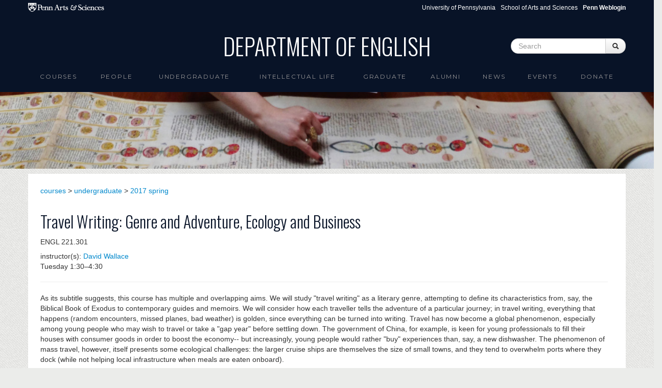

--- FILE ---
content_type: text/html; charset=utf-8
request_url: https://www.english.upenn.edu/courses/undergraduate/2017/spring/engl221.301
body_size: 7968
content:
<!DOCTYPE html>
<html lang="en" dir="ltr"
  xmlns:content="http://purl.org/rss/1.0/modules/content/"
  xmlns:dc="http://purl.org/dc/terms/"
  xmlns:foaf="http://xmlns.com/foaf/0.1/"
  xmlns:og="http://ogp.me/ns#"
  xmlns:rdfs="http://www.w3.org/2000/01/rdf-schema#"
  xmlns:sioc="http://rdfs.org/sioc/ns#"
  xmlns:sioct="http://rdfs.org/sioc/types#"
  xmlns:skos="http://www.w3.org/2004/02/skos/core#"
  xmlns:xsd="http://www.w3.org/2001/XMLSchema#">
<head profile="http://www.w3.org/1999/xhtml/vocab">
  <meta charset="utf-8">
  <meta name="viewport" content="width=device-width, initial-scale=1.0">
  <meta http-equiv="Content-Type" content="text/html; charset=utf-8" />
<meta name="Generator" content="Drupal 7 (http://drupal.org)" />
<link rel="shortcut icon" href="https://www.english.upenn.edu/sites/default/files/favicon.ico" type="image/vnd.microsoft.icon" />
  <title>Department of English</title>
  <link type="text/css" rel="stylesheet" href="https://www.english.upenn.edu/sites/default/files/css/css_lQaZfjVpwP_oGNqdtWCSpJT1EMqXdMiU84ekLLxQnc4.css" media="all" />
<link type="text/css" rel="stylesheet" href="https://www.english.upenn.edu/sites/default/files/css/css_hpldRb80b3qHfhZlppNtMEBLOZZhcBoNvsh9Gy3x3pQ.css" media="all" />
<link type="text/css" rel="stylesheet" href="https://www.english.upenn.edu/sites/default/files/css/css_LswevLmz2hPFKuZiQi5ucHuqunxn3PnU1N-KrIFmmtM.css" media="all" />
<link type="text/css" rel="stylesheet" href="https://www.english.upenn.edu/sites/default/files/css/css_l9C4hhcgcCLsWWWC6ZY9nVdmtS9osudIWiV-hTUlmSE.css" media="all" />
  <!-- HTML5 element support for IE6-8 -->
  <!--[if lt IE 9]>
    <script src="//html5shiv.googlecode.com/svn/trunk/html5.js"></script>
  <![endif]-->
  <script src="https://www.english.upenn.edu/sites/default/files/js/js_XexEZhbTmj1BHeajKr2rPfyR8Y68f4rm0Nv3Vj5_dSI.js"></script>
<script src="https://www.english.upenn.edu/sites/default/files/js/js_onbE0n0cQY6KTDQtHO_E27UBymFC-RuqypZZ6Zxez-o.js"></script>
<script src="https://www.english.upenn.edu/sites/default/files/js/js_ZcW7GPj-lBTdq14HzozaLfWfYQFXoVKaLwt0BJOAoQw.js"></script>
<script src="https://www.english.upenn.edu/sites/default/files/js/js_gPqjYq7fqdMzw8-29XWQIVoDSWTmZCGy9OqaHppNxuQ.js"></script>
<script>(function(i,s,o,g,r,a,m){i["GoogleAnalyticsObject"]=r;i[r]=i[r]||function(){(i[r].q=i[r].q||[]).push(arguments)},i[r].l=1*new Date();a=s.createElement(o),m=s.getElementsByTagName(o)[0];a.async=1;a.src=g;m.parentNode.insertBefore(a,m)})(window,document,"script","//www.google-analytics.com/analytics.js","ga");ga("create", "UA-82748824-2", {"cookieDomain":"auto"});ga("set", "anonymizeIp", true);ga("send", "pageview");</script>
<script src="https://www.english.upenn.edu/sites/default/files/js/js__nugcKvCvi0mfUcyFOEYVBJRDAraQI4vB3j5ltEWKDQ.js"></script>
<script>jQuery.extend(Drupal.settings, {"basePath":"\/","pathPrefix":"","setHasJsCookie":0,"ajaxPageState":{"theme":"english","theme_token":"Hj4PUb2a2L8wEJFVXZRzM5zCCtLN6Atliw3iLiZiW7k","js":{"sites\/all\/modules\/jquery_update\/replace\/jquery\/1.7\/jquery.min.js":1,"misc\/jquery-extend-3.4.0.js":1,"misc\/jquery-html-prefilter-3.5.0-backport.js":1,"misc\/jquery.once.js":1,"misc\/drupal.js":1,"misc\/form-single-submit.js":1,"sites\/all\/modules\/extlink\/extlink.js":1,"sites\/all\/modules\/google_analytics\/googleanalytics.js":1,"0":1,"sites\/default\/themes\/bootstrap\/js\/bootstrap.min.js":1},"css":{"modules\/system\/system.base.css":1,"sites\/all\/modules\/calendar\/css\/calendar_multiday.css":1,"sites\/all\/modules\/date\/date_api\/date.css":1,"sites\/all\/modules\/date\/date_popup\/themes\/datepicker.1.7.css":1,"sites\/all\/modules\/date\/date_repeat_field\/date_repeat_field.css":1,"modules\/field\/theme\/field.css":1,"sites\/all\/modules\/extlink\/extlink.css":1,"sites\/all\/modules\/views\/css\/views.css":1,"sites\/all\/modules\/ctools\/css\/ctools.css":1,"sites\/all\/modules\/panels\/css\/panels.css":1,"public:\/\/ctools\/css\/20e1b2f0cf318103ad8f7ba338cf67e3.css":1,"sites\/all\/modules\/panels\/plugins\/layouts\/flexible\/flexible.css":1,"public:\/\/ctools\/css\/992ce53ade290a0474ccff7e6d0749ac.css":1,"sites\/all\/modules\/node_embed\/plugins\/node_embed\/node_embed.css":1,"sites\/default\/themes\/bootstrap\/css\/bootstrap.css":1,"sites\/default\/themes\/english\/css\/award.css":1,"sites\/default\/themes\/english\/css\/course.css":1,"sites\/default\/themes\/english\/css\/course_classlevel_year.css":1,"sites\/default\/themes\/english\/css\/course_classlevel_year_semester.css":1,"sites\/default\/themes\/english\/css\/english.css":1,"sites\/default\/themes\/english\/css\/frontpage.css":1,"sites\/default\/themes\/english\/css\/graduate.css":1,"sites\/default\/themes\/english\/css\/intellectual-life.css":1,"sites\/default\/themes\/english\/css\/site_admin.css":1,"sites\/default\/themes\/english\/css\/pagepanel.css":1,"sites\/default\/themes\/english\/css\/people_profile.css":1,"sites\/default\/themes\/english\/css\/publication.css":1,"sites\/default\/themes\/english\/css\/ugradconc.css":1,"sites\/default\/themes\/english\/css\/ugradfocus.css":1,"sites\/default\/themes\/english\/css\/undergraduate.css":1,"sites\/default\/themes\/english\/css\/amendments.css":1}},"extlink":{"extTarget":0,"extClass":"ext","extSubdomains":1,"extExclude":"","extInclude":"","extCssExclude":"","extCssExplicit":"","extAlert":0,"extAlertText":"This link will take you to an external web site.","mailtoClass":"mailto"},"googleanalytics":{"trackOutbound":1,"trackMailto":1,"trackDownload":1,"trackDownloadExtensions":"7z|aac|arc|arj|asf|asx|avi|bin|csv|doc(x|m)?|dot(x|m)?|exe|flv|gif|gz|gzip|hqx|jar|jpe?g|js|mp(2|3|4|e?g)|mov(ie)?|msi|msp|pdf|phps|png|ppt(x|m)?|pot(x|m)?|pps(x|m)?|ppam|sld(x|m)?|thmx|qtm?|ra(m|r)?|sea|sit|tar|tgz|torrent|txt|wav|wma|wmv|wpd|xls(x|m|b)?|xlt(x|m)|xlam|xml|z|zip"},"urlIsAjaxTrusted":{"\/courses\/undergraduate\/2017\/spring\/engl221.301":true}});</script>


  <link href='//fonts.googleapis.com/css?family=Oswald:400,300,700' rel='stylesheet' type='text/css'>
  <link href='//fonts.googleapis.com/css?family=Montserrat' rel='stylesheet' type='text/css'>

</head>
<body class="html not-front not-logged-in no-sidebars page-node page-node- page-node-19626 node-type-course" >
  <div id="skip-link">
    <a href="#main-content" class="element-invisible element-focusable">Skip to main content</a>
  </div>
    <div id="topper">

  <div id="sasheader" class="container visible-desktop">
  <a target="_blank" href="http://www.sas.upenn.edu"><img 
    src="/sites/www.english.upenn.edu/themes/english/images/pennsas-logo-white.png" alt="Penn Arts &amp; Sciences Logo" title="Penn Arts &amp; Sciences" /></a>

<ul class="pull-right unstyled">
  <li class="first"><a href="http://www.upenn.edu">University of Pennsylvania</a></li>
  <li><a href="http://www.sas.upenn.edu/">School of Arts and Sciences</a></li>
  <li><a href="/saml_login"><b>Penn Weblogin</b></a></li>
</ul>
</div>

<header role="banner" id="page-header" class="container visible-desktop">
    
      <div class="region region-header">
    <section id="block-blockify-blockify-site-name" class="block block-blockify clearfix">

      
  <h1 id="site-name"><a href="/" title="Return to the Department of English home page" rel="home"><span>Department of English</span></a></h1>  
</section> <!-- /.block -->
<section id="block-search-form" class="block block-search clearfix">

      
  <form class="form-search content-search" action="/courses/undergraduate/2017/spring/engl221.301" method="post" id="search-block-form" accept-charset="UTF-8"><div><div class="container-inline">
      <h2 class="element-invisible">Search form</h2>
    <div class="input-append"><input title="Enter the terms you wish to search for." class="search-query span2 form-text" placeholder="Search" type="text" id="edit-search-block-form--2" name="search_block_form" value="" size="15" maxlength="128" /><button type="submit" class="btn"><i class="icon-search"></i><span class="element-invisible">Search</span></button></div><button class="element-invisible btn btn-primary form-submit" id="edit-submit" name="op" value="Search" type="submit">Search</button>
<input type="hidden" name="form_build_id" value="form-dLedE4rcbNTd3zYUZMLXM-ONNi24-Tpv3FSMu_T05ik" />
<input type="hidden" name="form_id" value="search_block_form" />
</div>
</div></form>  
</section> <!-- /.block -->
  </div>
  </header> <!-- /#header -->

  <div class="row-fluid">

<header id="navbar" role="banner" class="navbar container">
  <div class="navbar-inner">
    <div class="container">
      <a class="brand hidden-desktop" href="/"><img 
    src="/sites/www.english.upenn.edu/themes/english/images/brand-logo.png" alt="Penn Arts &amp; Sciences Logo" />Department of English</a>
      <!-- .btn-navbar is used as the toggle for collapsed navbar content -->
      <a class="btn btn-navbar" data-toggle="collapse" data-target=".nav-collapse">
        <span class="icon-bar"></span>
        <span class="icon-bar"></span>
        <span class="icon-bar"></span>
      </a>

              <div class="nav-collapse collapse">
          <nav role="navigation">
                                                                              <div class="region region-navigation">
    <section id="block-menu-block-1" class="block block-menu-block clearfix">

      
  <div class="menu-block-wrapper menu-block-1 menu-name-main-menu parent-mlid-0 menu-level-1">
  <ul class="menu nav"><li class="first leaf has-children menu-mlid-1191"><a href="/courses">Courses</a></li>
<li class="leaf has-children menu-mlid-958"><a href="/people">People</a></li>
<li class="leaf has-children menu-mlid-1884"><a href="/undergraduate">Undergraduate</a></li>
<li class="leaf menu-mlid-926"><a href="/intellectual-life">intellectual life</a></li>
<li class="leaf has-children menu-mlid-1128"><a href="/graduate">Graduate</a></li>
<li class="leaf has-children menu-mlid-889"><a href="/alumni">Alumni</a></li>
<li class="leaf menu-mlid-525"><a href="/news">News</a></li>
<li class="leaf has-children menu-mlid-2139"><a href="/events">Events</a></li>
<li class="last leaf menu-mlid-2178"><a href="/donate" title="">Donate</a></li>
</ul></div>
  
</section> <!-- /.block -->
  </div>
                      </nav>
              <form class="navbar-search hidden-desktop">
    <input type="text" class="search-query" placeholder="Search">
    </form>
        </div>
          </div>
  </div>
</header>

</div>

</div>

<div class="row-fluid image-topper">
      <div class="region region-image-topper">
    <section id="block-views-image-topper-block" class="block block-views clearfix">

      
  <div class="view view-image-topper view-id-image_topper view-display-id-block view-dom-id-38fbcabf585df979f4e38a095b1dc551">
        
  
  
      <div class="view-content">
        <div class="views-row views-row-1 views-row-odd views-row-first views-row-last">
      
  <div>        <div><img typeof="foaf:Image" src="https://www.english.upenn.edu/sites/default/files/manuscript2_0.jpg" width="1366" height="160" alt="" /></div>  </div>  </div>
    </div>
  
  
  
  
  
  
</div>  
</section> <!-- /.block -->
  </div>
</div>



<div class="row-fluid">
<div class="main-container container">

      

    <section class="span12">  
            <a id="main-content"></a>
                                                              
<div class="panel-flexible course clearfix" >
<div class="panel-flexible-inside course-inside">
<div class="panels-flexible-row panels-flexible-row-course-1 panels-flexible-row-first clearfix ">
  <div class="inside panels-flexible-row-inside panels-flexible-row-course-1-inside panels-flexible-row-inside-first clearfix">
<div class="panels-flexible-region panels-flexible-region-course-admin_view panels-flexible-region-first panels-flexible-region-last ">
  <div class="inside panels-flexible-region-inside panels-flexible-region-course-admin_view-inside panels-flexible-region-inside-first panels-flexible-region-inside-last">
  </div>
</div>
  </div>
</div>
<div class="panels-flexible-row panels-flexible-row-course-main-row panels-flexible-row-last clearfix">
  <div class="inside panels-flexible-row-inside panels-flexible-row-course-main-row-inside panels-flexible-row-inside-last clearfix">
<div class="panels-flexible-region panels-flexible-region-course-center panels-flexible-region-first panels-flexible-region-last ">
  <div class="inside panels-flexible-region-inside panels-flexible-region-course-center-inside panels-flexible-region-inside-first panels-flexible-region-inside-last">
<div class="panel-pane pane-views pane-course"  >
  
      
  
  <div class="pane-content">
    <div class="view view-course view-id-course view-display-id-public_meta_view view-dom-id-59f1cbb4c50f4568aac8548c0930c767">
        
  
  
      <div class="view-content">
        <div class="views-row views-row-1 views-row-odd views-row-first views-row-last">
      
  <div class="views-field views-field-view">        <span class="field-content"><div class="view view-course view-id-course view-display-id-breadcrumb view-dom-id-10a4c548ba8724590cbbceed9c058f2e">
        
  
  
      <div class="view-content">
        <div class="views-row views-row-1 views-row-odd views-row-first views-row-last">
      
  <div class="views-field views-field-nothing">        <span class="field-content"><a href="/courses">courses</a>
&gt; <a href="/courses/undergraduate">undergraduate</a>
&gt; <a href="/courses/undergraduate/2017/spring">2017 spring</a></span>  </div>  </div>
    </div>
  
  
  
  
  
  
</div></span>  </div>  
  <div class="views-field views-field-view-2">        <span class="field-content"><div class="view view-course view-id-course view-display-id-basic_info view-dom-id-48bab7ceb585b41b68d14442648b1de3">
        
  
  
      <div class="view-content">
        <div class="views-row views-row-1 views-row-odd views-row-first views-row-last">
      
  <div class="views-field views-field-field-course-visible">        <div class="field-content">&nbsp;</div>  </div>  
  <div class="views-field views-field-field-course-title">        <h2 class="field-content">Travel Writing: Genre and Adventure, Ecology and Business </h2>  </div>  
  <div class="views-field views-field-nothing">        <div class="field-content course-dept-number-section">ENGL 221.301</div>  </div>  
  <div class="views-field views-field-field-course-crosslist">        <div class="field-content"></div>  </div>  
  <div class="views-field views-field-field-course-people">    <span class="views-label views-label-field-course-people">instructor(s): </span>    <div class="field-content"><a href="/people/david-wallace">David  Wallace</a></div>  </div>  
  <div class="views-field views-field-field-course-time">        <div class="field-content">Tuesday 1:30–4:30</div>  </div>  
  <div class="views-field views-field-field-course-location">        <div class="field-content"></div>  </div>  
  <div class="views-field views-field-description">        <div class="field-content"></div>  </div>  
  <div class="views-field views-field-views-conditional-3">        <span class="field-content"></span>  </div>  </div>
    </div>
  
  
  
  
      <div class="view-footer">
      <hr>    </div>
  
  
</div></span>  </div>  
  <div class="views-field views-field-view-1">        <div class="field-content pull-right"><div class="view view-course view-id-course view-display-id-flyer view-dom-id-b1acbc88aedb5529c00a1f73d2306b81">
        
  
  
      <div class="view-content">
        <div class="views-row views-row-1 views-row-odd views-row-first views-row-last">
      
  <div class="views-field views-field-field-course-flyer">        <div class="field-content"></div>  </div>  </div>
    </div>
  
  
  
  
  
  
</div></div>  </div>  
  <div class="views-field views-field-view-3">        <span class="field-content"><div class="view view-course view-id-course view-display-id-description view-dom-id-bb3631e6c3f105b166bdfea3761d7216">
        
  
  
      <div class="view-content">
        <div class="views-row views-row-1 views-row-odd views-row-first views-row-last">
      
  <div class="views-field views-field-field-course-description">        <div class="field-content"><p>As its subtitle suggests, this course has multiple and overlapping aims. We will study "travel writing" as a literary genre, attempting to define its characteristics from, say, the Biblical Book of Exodus to contemporary guides and memoirs. We will consider how each traveller tells the adventure of a particular journey; in travel writing, everything that happens (random encounters, missed planes, bad weather) is golden, since everything can be turned into writing. Travel has now become a global phenomenon, especially among young people who may wish to travel or take a "gap year" before settling down. The government of China, for example, is keen for young professionals to fill their houses with consumer goods in order to boost the economy-- but increasingly, young people would rather "buy" experiences than, say, a new dishwasher. The phenomenon of mass travel, however, itself presents some ecological challenges: the larger cruise ships are themselves the size of small towns, and they tend to overwhelm ports where they dock (while not helping local infrastructure when meals are eaten onboard).</p>
<p> </p>
<p>"Travel Writing" is thus a broad and capacious subject, and students may adopt a wide range of approaches to explore it. "Travel Writing" is also one of the most successful forms of book publication today: bookstores feature a wall-to-wall "Travel" section (and a very small "Literary Criticism" one). Most travel guides are written by and for younger people, and since they need to be kept up to date they are rewritten every four years or so. The course, then, is intended to attract students from a wide range of backgrounds (ecology and business; literature and Creative Writing) and, hopefully, to suggest some avenues from academic writing to writing for the market.</p>
<p> </p>
<p>The first part of the course will see us read a range of texts by way of establishing what can be classified as travel writing; we will study several masters of the genre. We will also study a number of ecological and business issues, and we will meet several people who have made a career from travel (representatives from Penn Alumni Travel; travel writers). Then, crucially, comes Spring break. Students will travel somewhere, recording their experiences as travel writers. Destination is not important: you can travel to Santiago de Compostella, or back home with a bag of dirty washing-- the vital thing is that you must experience your journey as a travel writer, and be prepared to write. After Spring break students will work on drafts on their own travel writing, which will be workshopped in class.  We will read other texts, but the perfecting of each student's travel narrative will be our main aim.</p>
<p> </p>
<p>Assessment: one short tune up essay, a standard essay, and then the longer project, with class participation to include presentation of your draft travel writing.</p>
</div>  </div>  
  <div class="views-field views-field-views-conditional">        <span class="field-content"></span>  </div>  </div>
    </div>
  
  
  
  
  
  
</div></span>  </div>  
  <div class="views-field views-field-views-conditional">        <span class="field-content">fulfills requirements
<div class="view view-coursereq view-id-coursereq view-display-id-coursereqdept view-dom-id-f68aac86527f648db128e09a5c66de37">
        
  
  
      <div class="view-content">
        <div>
      
  <div class="views-field views-field-nothing">        <span class="field-content"><a href="https://www.english.upenn.edu/undergraduate/major">Sector 1: Theory and Poetics</a> of the  Standard Major</span>  </div>  </div>
  <div>
      
  <div class="views-field views-field-nothing">        <span class="field-content"><a href="https://www.english.upenn.edu/undergraduate/major">Sector 6: 20th Century Literature</a> of the  Standard Major</span>  </div>  </div>
  <div>
      
  <div class="views-field views-field-nothing">        <span class="field-content"><a href="">Creative Writing Seminar Requirement</a> of the  Creative Writing Track</span>  </div>  </div>
    </div>
  
  
  
  
  
  
</div> 
<div class="view view-coursereq view-id-coursereq view-display-id-coursereqcollege view-dom-id-c0553be8155064c470ec4a196a6fefa3">
        
  
  
  
  
  
  
  
  
</div></span>  </div>  
  <div class="views-field views-field-view-4">        <span class="field-content"><div class="view view-course view-id-course view-display-id-metadata view-dom-id-17df59e1b45be10d3d6a0f3733ccbe21">
            <div class="view-header">
      <hr>    </div>
  
  
  
      <div class="view-content">
        <div class="views-row views-row-1 views-row-odd views-row-first views-row-last">
      
  <div class="views-field views-field-changed">    <span class="views-label views-label-changed">last updated: </span>    <span class="field-content">November 13, 2016 - 9:37pm</span>  </div>  </div>
    </div>
  
  
  
  
  
  
</div></span>  </div>  </div>
    </div>
  
  
  
  
  
  
</div>  </div>

  
  </div>
  </div>
</div>
  </div>
</div>
</div>
</div>
    </section>

    
    
  </div>
</div>
</div>

<div id="footer">
	<footer class="footer container">
    <div class="region region-footer">
    <section id="block-block-18" class="block block-block clearfix">

      
  <div class="footer-links row-fluid dark-bg-links"><div class="span2"><h5>Arts &amp; Sciences Links</h5><ul class="unstyled"><li><a href="https://www.sas.upenn.edu/departments/">Academic Departments</a></li><li><a href="https://www.sas.upenn.edu/people/">Faculty Index</a></li><li><a href="https://computing.sas.upenn.edu/">Computing</a></li><li><a href="https://web.sas.upenn.edu/sas-fpo/">Facilities</a></li></ul></div><div class="span2"><h5>Penn Resources</h5><ul class="unstyled"><li><a href="http://www.upenn.edu/directories/">Directory</a></li><li><a href="https://penntoday.upenn.edu/">News</a></li></ul></div><div class="span3"><h5>Departmental Resources</h5><ul class="unstyled"><li><a href="https://web.sas.upenn.edu/sas-fas/finance/fisher-bennett-regional-business-office/">Fisher-Bennett Hall Business Office</a></li><li><a href="/resources/computing">Computing</a></li><li><a href="/resources/libraries">Libraries</a></li><li><a href="/resources/procedures">Business Procedures</a></li><li><a href="/resources/related-programs">Related Programs</a></li><li><a href="/resources/useful-links">Useful Links for Faculty and Staff</a></li><li><a href="http://call-for-papers.sas.upenn.edu/">CFP - Call for Papers</a></li><li><a href="/resources/forms">Forms</a></li><li><a href="/People/visiting">Visiting Scholars</a></li></ul></div><div class="span3"><h5>Contact</h5><p>Department of English<br />University of Pennsylvania<br />Fisher-Bennett Hall, room 127<br />3340 Walnut Street<br />Philadelphia, PA, 19104-6273</p><p><a href="mailto:info@english.upenn.edu">info@english.upenn.edu</a></p></div><div class="span2"><h5>Social Media</h5><ul class="unstyled"><ul class="unstyled"><li><a href="https://www.instagram.com/pennenglishdepartment/">instagram</a></li><li><a href="https://www.facebook.com/PennEnglishDepartment">facebook</a></li><li><a href="https://www.youtube.com/@pennenglishdepartment">youtube</a></li></ul></ul></div><div class="span2"> </div><div class="span2"><strong><a href="/saml_login">Penn Weblogin</a></strong></div><div class="span2"> </div></div>  
</section> <!-- /.block -->
  </div>

  <div id="copyright">
	<p>&copy; 2026 The Trustees of the University of Pennsylvania</p>
  </div>

</footer>
</div>  </body>
<script type="text/javascript">
  var $ = jQuery.noConflict();
  $(document).ready(function() { 
      $('#myCarousel').carousel({ interval: 8000 });
  }); 
</script>
</html>
